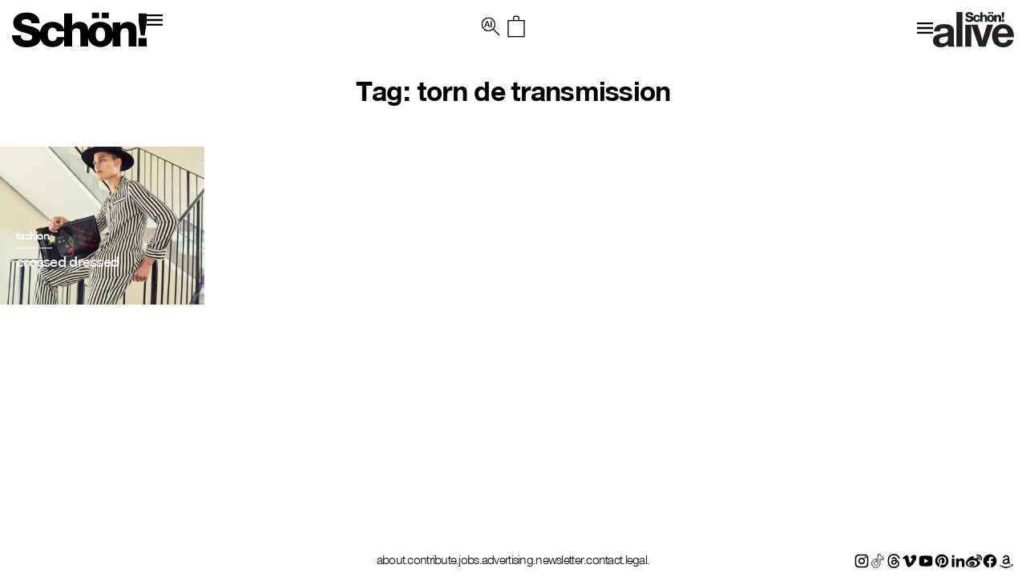

--- FILE ---
content_type: text/html; charset=UTF-8
request_url: https://schonmagazine.com/tag/torn-de-transmission/
body_size: 16236
content:
<!doctype html>  

<!--[if IEMobile 7 ]> <html lang="en-GB"class="no-js iem7"> <![endif]-->
<!--[if lt IE 7 ]> <html lang="en-GB" class="no-js ie6 oldie"> <![endif]-->
<!--[if IE 7 ]>    <html lang="en-GB" class="no-js ie7 oldie"> <![endif]-->
<!--[if IE 8 ]>    <html lang="en-GB" class="no-js ie8 oldie"> <![endif]-->
<!--[if (gte IE 9)|(gt IEMobile 7)|!(IEMobile)|!(IE)]><!--><html lang="en-GB" class="no-js"><!--<![endif]-->
	
	<head>
		<meta charset="utf-8">
		<meta http-equiv="X-UA-Compatible" content="IE=edge,chrome=1">
		 <meta name="viewport" content="width=device-width, initial-scale=1">
   		
	<title>
	torn de transmission | Schön! Magazine	</title>
		
	<meta name="description" content="">
	<meta name="author" content="">
	
	<!-- icons & favicons (for more: http://themble.com/support/adding-icons-favicons/) -->
	<link rel="shortcut icon" href="https://schonmagazine.com/wp-content/themes/SCHON/images/favicon/favicon.ico">
	<link rel="apple-touch-icon" sizes="57x57" href="https://schonmagazine.com/wp-content/themes/SCHON/images/favicon/apple-icon-57x57.png">
	<link rel="apple-touch-icon" sizes="60x60" href="https://schonmagazine.com/wp-content/themes/SCHON/images/favicon/apple-icon-60x60.png">
	<link rel="apple-touch-icon" sizes="72x72" href="https://schonmagazine.com/wp-content/themes/SCHON/images/favicon/apple-icon-72x72.png">
	<link rel="apple-touch-icon" sizes="76x76" href="https://schonmagazine.com/wp-content/themes/SCHON/images/favicon/apple-icon-76x76.png">
	<link rel="apple-touch-icon" sizes="114x114" href="https://schonmagazine.com/wp-content/themes/SCHON/images/favicon/apple-icon-114x114.png">
	<link rel="apple-touch-icon" sizes="120x120" href="https://schonmagazine.com/wp-content/themes/SCHON/images/favicon/apple-icon-120x120.png">
	<link rel="apple-touch-icon" sizes="144x144" href="https://schonmagazine.com/wp-content/themes/SCHON/images/favicon/apple-icon-144x144.png">
	<link rel="apple-touch-icon" sizes="152x152" href="https://schonmagazine.com/wp-content/themes/SCHON/images/favicon/apple-icon-152x152.png">
	<link rel="apple-touch-icon" sizes="180x180" href="https://schonmagazine.com/wp-content/themes/SCHON/images/favicon/apple-icon-180x180.png">
	<link rel="icon" type="image/png" sizes="192x192"  href="https://schonmagazine.com/wp-content/themes/SCHON/images/favicon/android-icon-192x192.png">
	<link rel="icon" type="image/png" sizes="32x32" href="https://schonmagazine.com/wp-content/themes/SCHON/images/favicon/favicon-32x32.png">
	<link rel="icon" type="image/png" sizes="96x96" href="https://schonmagazine.com/wp-content/themes/SCHON/images/favicon/favicon-96x96.png">
	<link rel="icon" type="image/png" sizes="16x16" href="https://schonmagazine.com/wp-content/themes/SCHON/images/favicon/favicon-16x16.png">
	<link rel="manifest" href="https://schonmagazine.com/wp-content/themes/SCHON/images/favicon/manifest.json">
	<meta name="msapplication-TileColor" content="#ffffff">
	<meta name="msapplication-TileImage" content="https://schonmagazine.com/wp-content/themes/SCHON/images/favicon/ms-icon-144x144.png">
	<meta name="theme-color" content="#ffffff">
	<!-- default stylesheet -->
	<link rel="stylesheet" href="https://schonmagazine.com/wp-content/themes/SCHON/library/css/normalize.css">		
	
	<!-- Grab Google CDN's jQuery, with a protocol relative URL; fall back to local if necessary -->
	<!-- jQuery (necessary for Bootstrap's JavaScript plugins) -->
		<script src="https://ajax.googleapis.com/ajax/libs/jquery/1.11.3/jquery.min.js"></script>
	<script>window.jQuery || document.write(unescape('%3Cscript src="https://schonmagazine.com/wp-content/themes/SCHON/library/js/libs/jquery-1.7.1.min.js"%3E%3C/script%3E'))</script>

	
	<!-- modernizr -->
	<script src="https://schonmagazine.com/wp-content/themes/SCHON/library/js/modernizr.full.min.js"></script>
	
	<link rel="pingback" href="https://schonmagazine.com/xmlrpc.php">
	
	<!-- wordpress head functions -->
	<meta name='robots' content='index, follow, max-image-preview:large, max-snippet:-1, max-video-preview:-1' />
	<style>img:is([sizes="auto" i], [sizes^="auto," i]) { contain-intrinsic-size: 3000px 1500px }</style>
	
	<!-- This site is optimized with the Yoast SEO plugin v26.2 - https://yoast.com/wordpress/plugins/seo/ -->
	<link rel="canonical" href="https://schonmagazine.com/tag/torn-de-transmission/" />
	<meta property="og:locale" content="en_GB" />
	<meta property="og:type" content="article" />
	<meta property="og:title" content="torn de transmission | Schön! Magazine" />
	<meta property="og:url" content="https://schonmagazine.com/tag/torn-de-transmission/" />
	<meta property="og:site_name" content="Schön! Magazine" />
	<meta name="twitter:card" content="summary_large_image" />
	<script type="application/ld+json" class="yoast-schema-graph">{"@context":"https://schema.org","@graph":[{"@type":"CollectionPage","@id":"https://schonmagazine.com/tag/torn-de-transmission/","url":"https://schonmagazine.com/tag/torn-de-transmission/","name":"torn de transmission | Schön! Magazine","isPartOf":{"@id":"https://schonmagazine.com/#website"},"primaryImageOfPage":{"@id":"https://schonmagazine.com/tag/torn-de-transmission/#primaryimage"},"image":{"@id":"https://schonmagazine.com/tag/torn-de-transmission/#primaryimage"},"thumbnailUrl":"https://schonmagazine.com/wp-content/uploads/2016/08/Screen-Shot-2016-08-22-at-11.21.49-AM.png","breadcrumb":{"@id":"https://schonmagazine.com/tag/torn-de-transmission/#breadcrumb"},"inLanguage":"en-GB"},{"@type":"ImageObject","inLanguage":"en-GB","@id":"https://schonmagazine.com/tag/torn-de-transmission/#primaryimage","url":"https://schonmagazine.com/wp-content/uploads/2016/08/Screen-Shot-2016-08-22-at-11.21.49-AM.png","contentUrl":"https://schonmagazine.com/wp-content/uploads/2016/08/Screen-Shot-2016-08-22-at-11.21.49-AM.png","width":837,"height":646},{"@type":"BreadcrumbList","@id":"https://schonmagazine.com/tag/torn-de-transmission/#breadcrumb","itemListElement":[{"@type":"ListItem","position":1,"name":"Home","item":"https://schonmagazine.com/"},{"@type":"ListItem","position":2,"name":"torn de transmission"}]},{"@type":"WebSite","@id":"https://schonmagazine.com/#website","url":"https://schonmagazine.com/","name":"Schön! Magazine","description":"It&#039;s all in the name: Schön! Delivering cutting-edge fashion, beauty &amp; culture in print &amp; digital since 2009","potentialAction":[{"@type":"SearchAction","target":{"@type":"EntryPoint","urlTemplate":"https://schonmagazine.com/?s={search_term_string}"},"query-input":{"@type":"PropertyValueSpecification","valueRequired":true,"valueName":"search_term_string"}}],"inLanguage":"en-GB"}]}</script>
	<!-- / Yoast SEO plugin. -->


<link rel="alternate" type="application/rss+xml" title="Schön! Magazine &raquo; Feed" href="https://schonmagazine.com/feed/" />
<link rel="alternate" type="application/rss+xml" title="Schön! Magazine &raquo; Comments Feed" href="https://schonmagazine.com/comments/feed/" />
<link rel="alternate" type="application/rss+xml" title="Schön! Magazine &raquo; torn de transmission Tag Feed" href="https://schonmagazine.com/tag/torn-de-transmission/feed/" />
		<!-- This site uses the Google Analytics by MonsterInsights plugin v9.9.0 - Using Analytics tracking - https://www.monsterinsights.com/ -->
		<!-- Note: MonsterInsights is not currently configured on this site. The site owner needs to authenticate with Google Analytics in the MonsterInsights settings panel. -->
					<!-- No tracking code set -->
				<!-- / Google Analytics by MonsterInsights -->
		<script type="text/javascript">
/* <![CDATA[ */
window._wpemojiSettings = {"baseUrl":"https:\/\/s.w.org\/images\/core\/emoji\/16.0.1\/72x72\/","ext":".png","svgUrl":"https:\/\/s.w.org\/images\/core\/emoji\/16.0.1\/svg\/","svgExt":".svg","source":{"concatemoji":"https:\/\/schonmagazine.com\/wp-includes\/js\/wp-emoji-release.min.js?ver=6.8.3"}};
/*! This file is auto-generated */
!function(s,n){var o,i,e;function c(e){try{var t={supportTests:e,timestamp:(new Date).valueOf()};sessionStorage.setItem(o,JSON.stringify(t))}catch(e){}}function p(e,t,n){e.clearRect(0,0,e.canvas.width,e.canvas.height),e.fillText(t,0,0);var t=new Uint32Array(e.getImageData(0,0,e.canvas.width,e.canvas.height).data),a=(e.clearRect(0,0,e.canvas.width,e.canvas.height),e.fillText(n,0,0),new Uint32Array(e.getImageData(0,0,e.canvas.width,e.canvas.height).data));return t.every(function(e,t){return e===a[t]})}function u(e,t){e.clearRect(0,0,e.canvas.width,e.canvas.height),e.fillText(t,0,0);for(var n=e.getImageData(16,16,1,1),a=0;a<n.data.length;a++)if(0!==n.data[a])return!1;return!0}function f(e,t,n,a){switch(t){case"flag":return n(e,"\ud83c\udff3\ufe0f\u200d\u26a7\ufe0f","\ud83c\udff3\ufe0f\u200b\u26a7\ufe0f")?!1:!n(e,"\ud83c\udde8\ud83c\uddf6","\ud83c\udde8\u200b\ud83c\uddf6")&&!n(e,"\ud83c\udff4\udb40\udc67\udb40\udc62\udb40\udc65\udb40\udc6e\udb40\udc67\udb40\udc7f","\ud83c\udff4\u200b\udb40\udc67\u200b\udb40\udc62\u200b\udb40\udc65\u200b\udb40\udc6e\u200b\udb40\udc67\u200b\udb40\udc7f");case"emoji":return!a(e,"\ud83e\udedf")}return!1}function g(e,t,n,a){var r="undefined"!=typeof WorkerGlobalScope&&self instanceof WorkerGlobalScope?new OffscreenCanvas(300,150):s.createElement("canvas"),o=r.getContext("2d",{willReadFrequently:!0}),i=(o.textBaseline="top",o.font="600 32px Arial",{});return e.forEach(function(e){i[e]=t(o,e,n,a)}),i}function t(e){var t=s.createElement("script");t.src=e,t.defer=!0,s.head.appendChild(t)}"undefined"!=typeof Promise&&(o="wpEmojiSettingsSupports",i=["flag","emoji"],n.supports={everything:!0,everythingExceptFlag:!0},e=new Promise(function(e){s.addEventListener("DOMContentLoaded",e,{once:!0})}),new Promise(function(t){var n=function(){try{var e=JSON.parse(sessionStorage.getItem(o));if("object"==typeof e&&"number"==typeof e.timestamp&&(new Date).valueOf()<e.timestamp+604800&&"object"==typeof e.supportTests)return e.supportTests}catch(e){}return null}();if(!n){if("undefined"!=typeof Worker&&"undefined"!=typeof OffscreenCanvas&&"undefined"!=typeof URL&&URL.createObjectURL&&"undefined"!=typeof Blob)try{var e="postMessage("+g.toString()+"("+[JSON.stringify(i),f.toString(),p.toString(),u.toString()].join(",")+"));",a=new Blob([e],{type:"text/javascript"}),r=new Worker(URL.createObjectURL(a),{name:"wpTestEmojiSupports"});return void(r.onmessage=function(e){c(n=e.data),r.terminate(),t(n)})}catch(e){}c(n=g(i,f,p,u))}t(n)}).then(function(e){for(var t in e)n.supports[t]=e[t],n.supports.everything=n.supports.everything&&n.supports[t],"flag"!==t&&(n.supports.everythingExceptFlag=n.supports.everythingExceptFlag&&n.supports[t]);n.supports.everythingExceptFlag=n.supports.everythingExceptFlag&&!n.supports.flag,n.DOMReady=!1,n.readyCallback=function(){n.DOMReady=!0}}).then(function(){return e}).then(function(){var e;n.supports.everything||(n.readyCallback(),(e=n.source||{}).concatemoji?t(e.concatemoji):e.wpemoji&&e.twemoji&&(t(e.twemoji),t(e.wpemoji)))}))}((window,document),window._wpemojiSettings);
/* ]]> */
</script>
<link rel='stylesheet' id='jquery.bxslider-css' href='https://schonmagazine.com/wp-content/plugins/bxslider-integration/assets/css/bxslider-integration.min.css?ver=6.8.3' type='text/css' media='all' />
<style id='wp-emoji-styles-inline-css' type='text/css'>

	img.wp-smiley, img.emoji {
		display: inline !important;
		border: none !important;
		box-shadow: none !important;
		height: 1em !important;
		width: 1em !important;
		margin: 0 0.07em !important;
		vertical-align: -0.1em !important;
		background: none !important;
		padding: 0 !important;
	}
</style>
<link rel='stylesheet' id='wp-block-library-css' href='https://schonmagazine.com/wp-includes/css/dist/block-library/style.min.css?ver=6.8.3' type='text/css' media='all' />
<style id='classic-theme-styles-inline-css' type='text/css'>
/*! This file is auto-generated */
.wp-block-button__link{color:#fff;background-color:#32373c;border-radius:9999px;box-shadow:none;text-decoration:none;padding:calc(.667em + 2px) calc(1.333em + 2px);font-size:1.125em}.wp-block-file__button{background:#32373c;color:#fff;text-decoration:none}
</style>
<style id='global-styles-inline-css' type='text/css'>
:root{--wp--preset--aspect-ratio--square: 1;--wp--preset--aspect-ratio--4-3: 4/3;--wp--preset--aspect-ratio--3-4: 3/4;--wp--preset--aspect-ratio--3-2: 3/2;--wp--preset--aspect-ratio--2-3: 2/3;--wp--preset--aspect-ratio--16-9: 16/9;--wp--preset--aspect-ratio--9-16: 9/16;--wp--preset--color--black: #000000;--wp--preset--color--cyan-bluish-gray: #abb8c3;--wp--preset--color--white: #ffffff;--wp--preset--color--pale-pink: #f78da7;--wp--preset--color--vivid-red: #cf2e2e;--wp--preset--color--luminous-vivid-orange: #ff6900;--wp--preset--color--luminous-vivid-amber: #fcb900;--wp--preset--color--light-green-cyan: #7bdcb5;--wp--preset--color--vivid-green-cyan: #00d084;--wp--preset--color--pale-cyan-blue: #8ed1fc;--wp--preset--color--vivid-cyan-blue: #0693e3;--wp--preset--color--vivid-purple: #9b51e0;--wp--preset--gradient--vivid-cyan-blue-to-vivid-purple: linear-gradient(135deg,rgba(6,147,227,1) 0%,rgb(155,81,224) 100%);--wp--preset--gradient--light-green-cyan-to-vivid-green-cyan: linear-gradient(135deg,rgb(122,220,180) 0%,rgb(0,208,130) 100%);--wp--preset--gradient--luminous-vivid-amber-to-luminous-vivid-orange: linear-gradient(135deg,rgba(252,185,0,1) 0%,rgba(255,105,0,1) 100%);--wp--preset--gradient--luminous-vivid-orange-to-vivid-red: linear-gradient(135deg,rgba(255,105,0,1) 0%,rgb(207,46,46) 100%);--wp--preset--gradient--very-light-gray-to-cyan-bluish-gray: linear-gradient(135deg,rgb(238,238,238) 0%,rgb(169,184,195) 100%);--wp--preset--gradient--cool-to-warm-spectrum: linear-gradient(135deg,rgb(74,234,220) 0%,rgb(151,120,209) 20%,rgb(207,42,186) 40%,rgb(238,44,130) 60%,rgb(251,105,98) 80%,rgb(254,248,76) 100%);--wp--preset--gradient--blush-light-purple: linear-gradient(135deg,rgb(255,206,236) 0%,rgb(152,150,240) 100%);--wp--preset--gradient--blush-bordeaux: linear-gradient(135deg,rgb(254,205,165) 0%,rgb(254,45,45) 50%,rgb(107,0,62) 100%);--wp--preset--gradient--luminous-dusk: linear-gradient(135deg,rgb(255,203,112) 0%,rgb(199,81,192) 50%,rgb(65,88,208) 100%);--wp--preset--gradient--pale-ocean: linear-gradient(135deg,rgb(255,245,203) 0%,rgb(182,227,212) 50%,rgb(51,167,181) 100%);--wp--preset--gradient--electric-grass: linear-gradient(135deg,rgb(202,248,128) 0%,rgb(113,206,126) 100%);--wp--preset--gradient--midnight: linear-gradient(135deg,rgb(2,3,129) 0%,rgb(40,116,252) 100%);--wp--preset--font-size--small: 13px;--wp--preset--font-size--medium: 20px;--wp--preset--font-size--large: 36px;--wp--preset--font-size--x-large: 42px;--wp--preset--spacing--20: 0.44rem;--wp--preset--spacing--30: 0.67rem;--wp--preset--spacing--40: 1rem;--wp--preset--spacing--50: 1.5rem;--wp--preset--spacing--60: 2.25rem;--wp--preset--spacing--70: 3.38rem;--wp--preset--spacing--80: 5.06rem;--wp--preset--shadow--natural: 6px 6px 9px rgba(0, 0, 0, 0.2);--wp--preset--shadow--deep: 12px 12px 50px rgba(0, 0, 0, 0.4);--wp--preset--shadow--sharp: 6px 6px 0px rgba(0, 0, 0, 0.2);--wp--preset--shadow--outlined: 6px 6px 0px -3px rgba(255, 255, 255, 1), 6px 6px rgba(0, 0, 0, 1);--wp--preset--shadow--crisp: 6px 6px 0px rgba(0, 0, 0, 1);}:where(.is-layout-flex){gap: 0.5em;}:where(.is-layout-grid){gap: 0.5em;}body .is-layout-flex{display: flex;}.is-layout-flex{flex-wrap: wrap;align-items: center;}.is-layout-flex > :is(*, div){margin: 0;}body .is-layout-grid{display: grid;}.is-layout-grid > :is(*, div){margin: 0;}:where(.wp-block-columns.is-layout-flex){gap: 2em;}:where(.wp-block-columns.is-layout-grid){gap: 2em;}:where(.wp-block-post-template.is-layout-flex){gap: 1.25em;}:where(.wp-block-post-template.is-layout-grid){gap: 1.25em;}.has-black-color{color: var(--wp--preset--color--black) !important;}.has-cyan-bluish-gray-color{color: var(--wp--preset--color--cyan-bluish-gray) !important;}.has-white-color{color: var(--wp--preset--color--white) !important;}.has-pale-pink-color{color: var(--wp--preset--color--pale-pink) !important;}.has-vivid-red-color{color: var(--wp--preset--color--vivid-red) !important;}.has-luminous-vivid-orange-color{color: var(--wp--preset--color--luminous-vivid-orange) !important;}.has-luminous-vivid-amber-color{color: var(--wp--preset--color--luminous-vivid-amber) !important;}.has-light-green-cyan-color{color: var(--wp--preset--color--light-green-cyan) !important;}.has-vivid-green-cyan-color{color: var(--wp--preset--color--vivid-green-cyan) !important;}.has-pale-cyan-blue-color{color: var(--wp--preset--color--pale-cyan-blue) !important;}.has-vivid-cyan-blue-color{color: var(--wp--preset--color--vivid-cyan-blue) !important;}.has-vivid-purple-color{color: var(--wp--preset--color--vivid-purple) !important;}.has-black-background-color{background-color: var(--wp--preset--color--black) !important;}.has-cyan-bluish-gray-background-color{background-color: var(--wp--preset--color--cyan-bluish-gray) !important;}.has-white-background-color{background-color: var(--wp--preset--color--white) !important;}.has-pale-pink-background-color{background-color: var(--wp--preset--color--pale-pink) !important;}.has-vivid-red-background-color{background-color: var(--wp--preset--color--vivid-red) !important;}.has-luminous-vivid-orange-background-color{background-color: var(--wp--preset--color--luminous-vivid-orange) !important;}.has-luminous-vivid-amber-background-color{background-color: var(--wp--preset--color--luminous-vivid-amber) !important;}.has-light-green-cyan-background-color{background-color: var(--wp--preset--color--light-green-cyan) !important;}.has-vivid-green-cyan-background-color{background-color: var(--wp--preset--color--vivid-green-cyan) !important;}.has-pale-cyan-blue-background-color{background-color: var(--wp--preset--color--pale-cyan-blue) !important;}.has-vivid-cyan-blue-background-color{background-color: var(--wp--preset--color--vivid-cyan-blue) !important;}.has-vivid-purple-background-color{background-color: var(--wp--preset--color--vivid-purple) !important;}.has-black-border-color{border-color: var(--wp--preset--color--black) !important;}.has-cyan-bluish-gray-border-color{border-color: var(--wp--preset--color--cyan-bluish-gray) !important;}.has-white-border-color{border-color: var(--wp--preset--color--white) !important;}.has-pale-pink-border-color{border-color: var(--wp--preset--color--pale-pink) !important;}.has-vivid-red-border-color{border-color: var(--wp--preset--color--vivid-red) !important;}.has-luminous-vivid-orange-border-color{border-color: var(--wp--preset--color--luminous-vivid-orange) !important;}.has-luminous-vivid-amber-border-color{border-color: var(--wp--preset--color--luminous-vivid-amber) !important;}.has-light-green-cyan-border-color{border-color: var(--wp--preset--color--light-green-cyan) !important;}.has-vivid-green-cyan-border-color{border-color: var(--wp--preset--color--vivid-green-cyan) !important;}.has-pale-cyan-blue-border-color{border-color: var(--wp--preset--color--pale-cyan-blue) !important;}.has-vivid-cyan-blue-border-color{border-color: var(--wp--preset--color--vivid-cyan-blue) !important;}.has-vivid-purple-border-color{border-color: var(--wp--preset--color--vivid-purple) !important;}.has-vivid-cyan-blue-to-vivid-purple-gradient-background{background: var(--wp--preset--gradient--vivid-cyan-blue-to-vivid-purple) !important;}.has-light-green-cyan-to-vivid-green-cyan-gradient-background{background: var(--wp--preset--gradient--light-green-cyan-to-vivid-green-cyan) !important;}.has-luminous-vivid-amber-to-luminous-vivid-orange-gradient-background{background: var(--wp--preset--gradient--luminous-vivid-amber-to-luminous-vivid-orange) !important;}.has-luminous-vivid-orange-to-vivid-red-gradient-background{background: var(--wp--preset--gradient--luminous-vivid-orange-to-vivid-red) !important;}.has-very-light-gray-to-cyan-bluish-gray-gradient-background{background: var(--wp--preset--gradient--very-light-gray-to-cyan-bluish-gray) !important;}.has-cool-to-warm-spectrum-gradient-background{background: var(--wp--preset--gradient--cool-to-warm-spectrum) !important;}.has-blush-light-purple-gradient-background{background: var(--wp--preset--gradient--blush-light-purple) !important;}.has-blush-bordeaux-gradient-background{background: var(--wp--preset--gradient--blush-bordeaux) !important;}.has-luminous-dusk-gradient-background{background: var(--wp--preset--gradient--luminous-dusk) !important;}.has-pale-ocean-gradient-background{background: var(--wp--preset--gradient--pale-ocean) !important;}.has-electric-grass-gradient-background{background: var(--wp--preset--gradient--electric-grass) !important;}.has-midnight-gradient-background{background: var(--wp--preset--gradient--midnight) !important;}.has-small-font-size{font-size: var(--wp--preset--font-size--small) !important;}.has-medium-font-size{font-size: var(--wp--preset--font-size--medium) !important;}.has-large-font-size{font-size: var(--wp--preset--font-size--large) !important;}.has-x-large-font-size{font-size: var(--wp--preset--font-size--x-large) !important;}
:where(.wp-block-post-template.is-layout-flex){gap: 1.25em;}:where(.wp-block-post-template.is-layout-grid){gap: 1.25em;}
:where(.wp-block-columns.is-layout-flex){gap: 2em;}:where(.wp-block-columns.is-layout-grid){gap: 2em;}
:root :where(.wp-block-pullquote){font-size: 1.5em;line-height: 1.6;}
</style>
<link rel='stylesheet' id='plyr-css-css' href='https://schonmagazine.com/wp-content/plugins/easy-video-player/lib/plyr.css?ver=6.8.3' type='text/css' media='all' />
<link rel='stylesheet' id='mc4wp-form-basic-css' href='https://schonmagazine.com/wp-content/plugins/mailchimp-for-wp/assets/css/form-basic.css?ver=4.10.8' type='text/css' media='all' />
<link rel='stylesheet' id='ivory-search-styles-css' href='https://schonmagazine.com/wp-content/plugins/add-search-to-menu/public/css/ivory-search.min.css?ver=5.5.12' type='text/css' media='all' />
<link rel='stylesheet' id='theme-css-datepicker-css' href='https://schonmagazine.com/wp-content/themes/SCHON/assets/bootstrap-datepicker.css?ver=6.8.3' type='text/css' media='all' />
<link rel='stylesheet' id='theme-css-aos-css' href='https://schonmagazine.com/wp-content/themes/SCHON/assets/aos.css?ver=6.8.3' type='text/css' media='all' />
<link rel='stylesheet' id='taxopress-frontend-css-css' href='https://schonmagazine.com/wp-content/plugins/taxopress-pro/assets/frontend/css/frontend.css?ver=3.40.0' type='text/css' media='all' />
<link rel='stylesheet' id='wp-my-instagram-css' href='https://schonmagazine.com/wp-content/plugins/wp-my-instagram/css/style.css?ver=1.0' type='text/css' media='all' />
<script type="text/javascript" src="https://schonmagazine.com/wp-content/plugins/bxslider-integration/assets/js/bxslider-integration.min.js?ver=6.8.3" id="jquery.bxslider-js"></script>
<script type="text/javascript" id="plyr-js-js-extra">
/* <![CDATA[ */
var easy_video_player = {"plyr_iconUrl":"https:\/\/schonmagazine.com\/wp-content\/plugins\/easy-video-player\/lib\/plyr.svg","plyr_blankVideo":"https:\/\/schonmagazine.com\/wp-content\/plugins\/easy-video-player\/lib\/blank.mp4"};
/* ]]> */
</script>
<script type="text/javascript" src="https://schonmagazine.com/wp-content/plugins/easy-video-player/lib/plyr.js?ver=6.8.3" id="plyr-js-js"></script>
<script type="text/javascript" src="https://schonmagazine.com/wp-content/plugins/taxopress-pro/assets/frontend/js/frontend.js?ver=3.40.0" id="taxopress-frontend-js-js"></script>
<link rel="https://api.w.org/" href="https://schonmagazine.com/wp-json/" /><link rel="alternate" title="JSON" type="application/json" href="https://schonmagazine.com/wp-json/wp/v2/tags/21688" />
<!-- facebook open graph stuff -->
<!-- place your facebook app id below --><meta property="fb:app_id" content="1234567890"/>
<meta property="og:site_name" content="Schön! Magazine"/>
<meta property="og:url" content="https://schonmagazine.com/crossed-dressed/"/>
<meta property="og:title" content="crossed dressed" />
<meta property="og:image" content="https://schonmagazine.com/wp-content/uploads/2016/08/Screen-Shot-2016-08-22-at-11.21.49-AM.png"/>
<!-- end facebook open graph -->

<!-- Meta Pixel Code -->
<script type='text/javascript'>
!function(f,b,e,v,n,t,s){if(f.fbq)return;n=f.fbq=function(){n.callMethod?
n.callMethod.apply(n,arguments):n.queue.push(arguments)};if(!f._fbq)f._fbq=n;
n.push=n;n.loaded=!0;n.version='2.0';n.queue=[];t=b.createElement(e);t.async=!0;
t.src=v;s=b.getElementsByTagName(e)[0];s.parentNode.insertBefore(t,s)}(window,
document,'script','https://connect.facebook.net/en_US/fbevents.js');
</script>
<!-- End Meta Pixel Code -->
<script type='text/javascript'>var url = window.location.origin + '?ob=open-bridge';
            fbq('set', 'openbridge', '227805211241097', url);
fbq('init', '227805211241097', {}, {
    "agent": "wordpress-6.8.3-4.1.5"
})</script><script type='text/javascript'>
    fbq('track', 'PageView', []);
  </script><style type="text/css">a.st_tag, a.internal_tag, .st_tag, .internal_tag { text-decoration: underline !important; }</style><link rel="icon" href="https://schonmagazine.com/wp-content/uploads/2020/10/cropped-favicon-32x32.png" sizes="32x32" />
<link rel="icon" href="https://schonmagazine.com/wp-content/uploads/2020/10/cropped-favicon-192x192.png" sizes="192x192" />
<link rel="apple-touch-icon" href="https://schonmagazine.com/wp-content/uploads/2020/10/cropped-favicon-180x180.png" />
<meta name="msapplication-TileImage" content="https://schonmagazine.com/wp-content/uploads/2020/10/cropped-favicon-270x270.png" />
		<style type="text/css" id="wp-custom-css">
			#is-popup-wrapper {
    background: rgba(0,0,0,0.4);
}
.is-popup-search-form {
    padding: 23px 10px;
    background: #fff;
}
#is-popup-wrapper {
    background: rgba(0,0,0,0.4);
    top: 0;
} 

body #is-popup-wrapper {
    z-index: 9999999999;
}
.is-popup-search-form form.is-ajax-search {
    margin: 0 auto;
}
#is-popup-wrapper .is-popup-search-form form.is-search-form input {
    border-bottom-width: 1px !important;
    font-size: 18px !important;
}
.popup-search-close {
    margin: 30px 30px 0 0;
}

.mobile-menu ul li a,
.header_banner ul li a {
    display: inline-flex;
}
.mob-nav li.search {
    display: none;
}
body div.is-ajax-search-result {
    z-index: 9999999999;
}

@media (max-width: 767px) {
	.is-popup-search-form form.is-ajax-search {
			width: 100%;
	}
	.popup-search-close {
			margin: 0;
			position: absolute;
			right: 5px;
			top: 20px;
	}
	.is-popup-search-form {
			padding: 10px 30px;
	}
	#is-popup-wrapper .is-popup-search-form form.is-search-form input {
			font-size: 12px !important;
	}
}
		</style>
		<style type="text/css" media="screen">.is-menu path.search-icon-path { fill: #000000;}body .popup-search-close:after, body .search-close:after { border-color: #000000;}body .popup-search-close:before, body .search-close:before { border-color: #000000;}</style>			<style type="text/css" media="screen">
			/* Ivory search custom CSS code */
			.is-form-id-160653 input#is-search-input-160653 {
    border-width: 0 0 3px 0 !important;
    width: 100%;
    text-align: center;
    font-size: var(--h4-heading-size)!important;
    border-color: var(--black)!important;
    padding: 10px;
    font-family: 'NimbusSanNovT';
    max-width: 800px;
    margin: 0 auto;
    letter-spacing: -0.72px;
}
body div.is-ajax-search-result {
    left: 50% !important;
    transform: translateX(-50%);
    width: 100% !important;
    max-width: 1420px;
}
.is-ajax-search-posts {
    display: grid;
    grid-template-columns: 1fr 1fr 1fr;
}
.is-ajax-result-description {
    font-family: 'NimbusSanNovT';
}
@media (max-width: 767px) {
    .is-ajax-search-posts {
        grid-template-columns: 1fr;
    }
}			</style>
					<style type="text/css">
					</style>
					<style type="text/css">
					.is-form-id-160653 .is-search-input::-webkit-input-placeholder {
			    color: #000000 !important;
			}
			.is-form-id-160653 .is-search-input:-moz-placeholder {
			    color: #000000 !important;
			    opacity: 1;
			}
			.is-form-id-160653 .is-search-input::-moz-placeholder {
			    color: #000000 !important;
			    opacity: 1;
			}
			.is-form-id-160653 .is-search-input:-ms-input-placeholder {
			    color: #000000 !important;
			}
                        			.is-form-style-1.is-form-id-160653 .is-search-input:focus,
			.is-form-style-1.is-form-id-160653 .is-search-input:hover,
			.is-form-style-1.is-form-id-160653 .is-search-input,
			.is-form-style-2.is-form-id-160653 .is-search-input:focus,
			.is-form-style-2.is-form-id-160653 .is-search-input:hover,
			.is-form-style-2.is-form-id-160653 .is-search-input,
			.is-form-style-3.is-form-id-160653 .is-search-input:focus,
			.is-form-style-3.is-form-id-160653 .is-search-input:hover,
			.is-form-style-3.is-form-id-160653 .is-search-input,
			.is-form-id-160653 .is-search-input:focus,
			.is-form-id-160653 .is-search-input:hover,
			.is-form-id-160653 .is-search-input {
                                color: #000000 !important;                                                                			}
                        			</style>
			<!-- end of wordpress head -->
	
	<link rel="stylesheet" href="https://schonmagazine.com/wp-content/themes/SCHON/style.css">

	<link rel="stylesheet" href="https://schonmagazine.com/wp-content/themes/SCHON/library/css/hamburgers.css">    

	<!--load amimate.css from CDN-->
	<!-- <link rel="stylesheet" href="https://cdnjs.cloudflare.com/ajax/libs/animate.css/4.0.0/animate.min.css">  -->

	
	<link rel="stylesheet" href="https://use.typekit.net/exj5oto.css">
	<!--load WOW js from CDN-->
	<!-- <script src="https://cdnjs.cloudflare.com/ajax/libs/wow/1.1.2/wow.min.js">
	</script> -->
 

	<link rel="stylesheet" href="https://cdn.jsdelivr.net/bxslider/4.2.12/jquery.bxslider.css">
  	<script src="https://cdn.jsdelivr.net/bxslider/4.2.12/jquery.bxslider.min.js"></script>
  	<!-- <link rel="stylesheet" href="https://cdn.jsdelivr.net/npm/slick-carousel@1.8.1/slick/slick.css"> -->
  	<script src="https://maxcdn.bootstrapcdn.com/bootstrap/3.4.1/js/bootstrap.min.js"></script>
    <!-- <script src="https://cdnjs.cloudflare.com/ajax/libs/slick-carousel/1.9.0/slick.min.js"></script> -->
	<!-- <link rel="stylesheet" href="https://cdnjs.cloudflare.com/ajax/libs/Swiper/4.2.0/css/swiper.css">
    <script src="https://cdnjs.cloudflare.com/ajax/libs/Swiper/4.2.0/js/swiper.js"></script> -->


 <script type="text/javascript">
        var googletag = googletag || {};
        googletag.cmd = googletag.cmd || [];
        (function() {
            var gads = document.createElement("script");
            gads.async = true;
            gads.type = "text/javascript";
            var useSSL = "https:" == document.location.protocol;
            gads.src = (useSSL ? "https:" : "http:") + "//www.googletagservices.com/tag/js/gpt.js";
            var node =document.getElementsByTagName("script")[0];
            node.parentNode.insertBefore(gads, node);
        })();
    </script>
<!-- Google tag (gtag.js) -->
<script async src="https://www.googletagmanager.com/gtag/js?id=G-K1N0Z7BXDM"></script>
<script>
  window.dataLayer = window.dataLayer || [];
  function gtag(){dataLayer.push(arguments);}
  gtag('js', new Date());

  gtag('config', 'G-K1N0Z7BXDM');
</script>

	</head>
	

	<body class="archive tag tag-torn-de-transmission tag-21688 wp-theme-SCHON SCHON">
	


<div id="main-header" class="header_banner mobile-hide">
	<div class="row">
		
		<div class="text-center left-toggle-icon" data-aos="fade-down">
			<a class="header_branding schon_logo" href="/">				
				<img src="https://schonmagazine.com/wp-content/themes/SCHON/images/logo/SchonLogo.svg">				
			</a>
			<div class="toggle-icons-left toggle-icon">
				<span class="icon left-toggle-btn">
					<svg width="20" height="20" viewBox="0 0 20 20" fill="none" xmlns="http://www.w3.org/2000/svg" class="icon">
						<path d="M0 17V14.6667H20V17H0ZM0 11.1667V8.83333H20V11.1667H0ZM0 5.33333V3H20V5.33333H0Z" fill="currentColor"></path>
					</svg>
				</span>
				<span class="left-toggle-close" style="display:none;">
					<svg xmlns="http://www.w3.org/2000/svg" fill="none" viewBox="0 0 24 24" stroke-width="1.5" stroke="currentColor" class="icon">
						<path stroke-linecap="round" stroke-linejoin="round" d="M6 18L18 6M6 6l12 12"></path>
					</svg>
				</span>
			</div>
		</div>	
		<div class="text-center" data-aos="fade-down">
			<div class="two-menu">
				<div class="left-menu">
					<div class="menu-main_nav-container"><ul id="menu-main_nav" class="menu"><li id="menu-item-82" class="menu-item menu-item-type-taxonomy menu-item-object-category menu-item-82"><a href="https://schonmagazine.com/category/fashion/">fashion.</a></li>
<li id="menu-item-83" class="menu-item menu-item-type-taxonomy menu-item-object-category menu-item-83"><a href="https://schonmagazine.com/category/beauty/">beauty.</a></li>
<li id="menu-item-81" class="menu-item menu-item-type-taxonomy menu-item-object-category menu-item-81"><a href="https://schonmagazine.com/category/culture/">culture.</a></li>
<li id="menu-item-37522" class="menu-item menu-item-type-taxonomy menu-item-object-category menu-item-37522"><a href="https://schonmagazine.com/category/video/">video.</a></li>
<li id="menu-item-160590" class="menu-item menu-item-type-post_type menu-item-object-page menu-item-160590"><a href="https://schonmagazine.com/podcasts/">podcasts.</a></li>
<li id="menu-item-160607" class="menu-item menu-item-type-taxonomy menu-item-object-category menu-item-160607"><a href="https://schonmagazine.com/category/news/">news.</a></li>
<li id="menu-item-160627" class="menu-item menu-item-type-post_type menu-item-object-page menu-item-160627"><a href="https://schonmagazine.com/shop-print-ebooks/">shop.</a></li>
</ul></div>				</div>
				<div class="right-menu">
					<div class="menu-alive-menu-container"><ul id="menu-alive-menu" class="menu"><li id="menu-item-160597" class="menu-item menu-item-type-taxonomy menu-item-object-category menu-item-160597"><a href="https://schonmagazine.com/category/alive/travel/">travel.</a></li>
<li id="menu-item-160598" class="menu-item menu-item-type-taxonomy menu-item-object-category menu-item-160598"><a href="https://schonmagazine.com/category/alive/wellness/">wellness.</a></li>
<li id="menu-item-160592" class="menu-item menu-item-type-taxonomy menu-item-object-category menu-item-160592"><a href="https://schonmagazine.com/category/alive/food/">food.</a></li>
<li id="menu-item-160595" class="menu-item menu-item-type-taxonomy menu-item-object-category menu-item-160595"><a href="https://schonmagazine.com/category/alive/spirits/">spirits.</a></li>
<li id="menu-item-160604" class="menu-item menu-item-type-taxonomy menu-item-object-category menu-item-160604"><a href="https://schonmagazine.com/category/alive/living/">living spaces.</a></li>
<li id="menu-item-160591" class="menu-item menu-item-type-taxonomy menu-item-object-category menu-item-160591"><a href="https://schonmagazine.com/category/alive/art/">art.</a></li>
<li id="menu-item-160594" class="menu-item menu-item-type-taxonomy menu-item-object-category menu-item-160594"><a href="https://schonmagazine.com/category/alive/mobility/">mobility.</a></li>
<li id="menu-item-160596" class="menu-item menu-item-type-taxonomy menu-item-object-category menu-item-160596"><a href="https://schonmagazine.com/category/alive/technology/">technology.</a></li>
<li id="menu-item-160608" class="menu-item menu-item-type-taxonomy menu-item-object-category menu-item-160608"><a href="https://schonmagazine.com/category/alive/news-alive/">news.</a></li>
<li id="menu-item-160656" class="menu-item menu-item-type-post_type menu-item-object-page menu-item-160656"><a href="https://schonmagazine.com/shop-print-ebooks/">shop.</a></li>
</ul></div>				</div> 
			</div>
		</div>
		<div class="text-right" data-aos="fade-down">			
			<div class="menu-right-side">
				<div class="right-social-menu">
					<ul id="social_header">
						<li class="search astm-search-menu is-menu popup menu-item"><a href="" role="button" aria-label="Search Icon Link">
							<img src="https://schonmagazine.com/wp-content/themes/SCHON/images/social/search.png" widget="35" height="35">
					</a></li>
						<li>
							<a href="/shop-print-ebooks/"><img src="https://schonmagazine.com/wp-content/themes/SCHON/images/social/cart.png" widget="35" height="35"></a>
						</li>
						
					</ul> 

				</div>
				<div class="text-center right-toggle-icon rg-toggle-icon" data-aos="fade-down">
					<div class="toggle-icon-right toggle-icon">
						<span class="icon right-toggle-btn">
							<svg width="20" height="20" viewBox="0 0 20 20" fill="none" xmlns="http://www.w3.org/2000/svg" class="icon">
								<path d="M0 17V14.6667H20V17H0ZM0 11.1667V8.83333H20V11.1667H0ZM0 5.33333V3H20V5.33333H0Z" fill="currentColor"></path>
							</svg>
						</span>
						<span class="right-toggle-close" style="display:none;">
							<svg xmlns="http://www.w3.org/2000/svg" fill="none" viewBox="0 0 24 24" stroke-width="1.5" stroke="currentColor" class="icon">
								<path stroke-linecap="round" stroke-linejoin="round" d="M6 18L18 6M6 6l12 12"></path>
							</svg>
						</span>
					</div>
					<a class="header_branding" href="/category/alive/">						
						<img src="https://schonmagazine.com/wp-content/themes/SCHON/images/logo/SchonAlive.svg">
					</a>
				</div>
			</div>
		</div>
	</div>
</div>

<div class="mobile-menu desktop-hide" style="display:none;">
	<div class="header-menu-left" data-aos="fade-down" >
		<div class="schon-menu">
			<a class="header_branding mobile-logo" href="/">
				<img src="https://schonmagazine.com/wp-content/themes/SCHON/images/logo/SchonLogo.svg">			
			</a>
			<span class="hamburger-- hamburger--slider-- hamburger-menu-toggle left-ham-menu" id="hamburger-menu-toggle">				
				<span data-aos="fade-down"></span>				
				<svg width="20" height="20" viewBox="0 0 20 20" fill="none" xmlns="http://www.w3.org/2000/svg" class="icon">
					<path d="M0 17V14.6667H20V17H0ZM0 11.1667V8.83333H20V11.1667H0ZM0 5.33333V3H20V5.33333H0Z" fill="currentColor"></path>
				</svg>
			</span>
			<span class="menu-toggle-close" id="menu-toggle-close">
				<svg xmlns="http://www.w3.org/2000/svg" fill="none" viewBox="0 0 24 24" stroke-width="1.5" stroke="currentColor" class="icon">
					<path stroke-linecap="round" stroke-linejoin="round" d="M6 18L18 6M6 6l12 12" />
				</svg>
			</span>
		</div>
		<div class="schon-menu-right" data-aos="fade-down">			
			<div class="menu-right-side">
				<div class="right-social-menu">
					<ul id="social_header">
						<li class="search astm-search-menu is-menu popup menu-item"><a href="" role="button" aria-label="Search Icon Link">
							<img src="https://schonmagazine.com/wp-content/themes/SCHON/images/social/search.png" widget="35" height="35">
						</a></li>
						<li>
							<a href="/shop-print-ebooks/"><img src="https://schonmagazine.com/wp-content/themes/SCHON/images/social/cart.png" widget="35" height="35"></a>
						</li>
						
					</ul> 
				</div>
				<div class="text-center right-toggle-icon" data-aos="fade-down">
					<div class="toggle-icon-right toggle-icon">
						<span class="icon right-toggle-btn hamburger-menu-toggle right-ham-menu" id="hamburger-menu-toggle_one">
							<svg width="20" height="20" viewBox="0 0 20 20" fill="none" xmlns="http://www.w3.org/2000/svg" class="icon">
								<path d="M0 17V14.6667H20V17H0ZM0 11.1667V8.83333H20V11.1667H0ZM0 5.33333V3H20V5.33333H0Z" fill="currentColor"></path>
							</svg>
						</span>
					</div>
					<span class="right-toggle-close menu-toggle-close" style="display:none;" id="menu-toggle-close_one">
							<svg xmlns="http://www.w3.org/2000/svg" fill="none" viewBox="0 0 24 24" stroke-width="1.5" stroke="currentColor" class="icon">
								<path stroke-linecap="round" stroke-linejoin="round" d="M6 18L18 6M6 6l12 12"></path>
							</svg>
					</span>
					<a class="header_branding" href="/category/alive/">						
						<img src="https://schonmagazine.com/wp-content/themes/SCHON/images/logo/SchonAlive.svg">
					</a>
				</div>
			</div>
		</div>
	</div>	
	<div class="bdm_overlay_menu text-center" style="display: none;">		
		<div class="mob-nav">
			<div class="mobile-menu-left">
				<div class="menu clearfix"><ul id="menu-main_nav-1" class="menu"><li class="menu-item menu-item-type-taxonomy menu-item-object-category menu-item-82"><a href="https://schonmagazine.com/category/fashion/">fashion.</a></li>
<li class="menu-item menu-item-type-taxonomy menu-item-object-category menu-item-83"><a href="https://schonmagazine.com/category/beauty/">beauty.</a></li>
<li class="menu-item menu-item-type-taxonomy menu-item-object-category menu-item-81"><a href="https://schonmagazine.com/category/culture/">culture.</a></li>
<li class="menu-item menu-item-type-taxonomy menu-item-object-category menu-item-37522"><a href="https://schonmagazine.com/category/video/">video.</a></li>
<li class="menu-item menu-item-type-post_type menu-item-object-page menu-item-160590"><a href="https://schonmagazine.com/podcasts/">podcasts.</a></li>
<li class="menu-item menu-item-type-taxonomy menu-item-object-category menu-item-160607"><a href="https://schonmagazine.com/category/news/">news.</a></li>
<li class="menu-item menu-item-type-post_type menu-item-object-page menu-item-160627"><a href="https://schonmagazine.com/shop-print-ebooks/">shop.</a></li>
<li class="search astm-search-menu is-menu popup menu-item"><a href="#" role="button" aria-label="Search Icon Link"><svg width="20" height="20" class="search-icon" role="img" viewBox="2 9 20 5" focusable="false" aria-label="Search">
						<path class="search-icon-path" d="M15.5 14h-.79l-.28-.27C15.41 12.59 16 11.11 16 9.5 16 5.91 13.09 3 9.5 3S3 5.91 3 9.5 5.91 16 9.5 16c1.61 0 3.09-.59 4.23-1.57l.27.28v.79l5 4.99L20.49 19l-4.99-5zm-6 0C7.01 14 5 11.99 5 9.5S7.01 5 9.5 5 14 7.01 14 9.5 11.99 14 9.5 14z"></path></svg></a></li></ul></div>	
				<button class="morelink more-linkbtn">more…</button>	
									<div class="mobile-morelink-menu-left mobile-morelink-menu" style="display:none;">
						<section class="footer-area footer-area-one"><div class="menu-footer_nav-container"><ul id="menu-footer_nav" class="menu"><li id="menu-item-106" class="menu-item menu-item-type-post_type menu-item-object-page menu-item-106"><a href="https://schonmagazine.com/about/">about.</a></li>
<li id="menu-item-160694" class="menu-item menu-item-type-post_type menu-item-object-page menu-item-160694"><a href="https://schonmagazine.com/contribution-guidelines/">contribute.</a></li>
<li id="menu-item-103" class="menu-item menu-item-type-post_type menu-item-object-page menu-item-103"><a href="https://schonmagazine.com/jobs/">jobs.</a></li>
<li id="menu-item-102" class="menu-item menu-item-type-post_type menu-item-object-page menu-item-102"><a href="https://schonmagazine.com/advertising/">advertising.</a></li>
<li id="menu-item-101" class="menu-item menu-item-type-post_type menu-item-object-page menu-item-101"><a href="https://schonmagazine.com/newsletter/">newsletter.</a></li>
<li id="menu-item-100" class="menu-item menu-item-type-post_type menu-item-object-page menu-item-100"><a href="https://schonmagazine.com/contact/">contact.</a></li>
<li id="menu-item-163146" class="menu-item menu-item-type-post_type menu-item-object-page menu-item-163146"><a href="https://schonmagazine.com/legal/">legal.</a></li>
</ul></div></section>					</div>
					<button class="morelink-less more-linkbtn" style="display:none;">back.</button>	
								</div>	
			<div class="mobile-menu-right">
				<div class="menu-alive-menu-container"><ul id="menu-alive-menu-1" class="menu"><li class="menu-item menu-item-type-taxonomy menu-item-object-category menu-item-160597"><a href="https://schonmagazine.com/category/alive/travel/">travel.</a></li>
<li class="menu-item menu-item-type-taxonomy menu-item-object-category menu-item-160598"><a href="https://schonmagazine.com/category/alive/wellness/">wellness.</a></li>
<li class="menu-item menu-item-type-taxonomy menu-item-object-category menu-item-160592"><a href="https://schonmagazine.com/category/alive/food/">food.</a></li>
<li class="menu-item menu-item-type-taxonomy menu-item-object-category menu-item-160595"><a href="https://schonmagazine.com/category/alive/spirits/">spirits.</a></li>
<li class="menu-item menu-item-type-taxonomy menu-item-object-category menu-item-160604"><a href="https://schonmagazine.com/category/alive/living/">living spaces.</a></li>
<li class="menu-item menu-item-type-taxonomy menu-item-object-category menu-item-160591"><a href="https://schonmagazine.com/category/alive/art/">art.</a></li>
<li class="menu-item menu-item-type-taxonomy menu-item-object-category menu-item-160594"><a href="https://schonmagazine.com/category/alive/mobility/">mobility.</a></li>
<li class="menu-item menu-item-type-taxonomy menu-item-object-category menu-item-160596"><a href="https://schonmagazine.com/category/alive/technology/">technology.</a></li>
<li class="menu-item menu-item-type-taxonomy menu-item-object-category menu-item-160608"><a href="https://schonmagazine.com/category/alive/news-alive/">news.</a></li>
<li class="menu-item menu-item-type-post_type menu-item-object-page menu-item-160656"><a href="https://schonmagazine.com/shop-print-ebooks/">shop.</a></li>
</ul></div>	
				<button class="morelink more-linkbtn">more…</button>	
									<div class="mobile-morelink-menu-right mobile-morelink-menu" style="display:none;">
						<section class="footer-area footer-area-one"><div class="menu-footer_nav-container"><ul id="menu-footer_nav-1" class="menu"><li class="menu-item menu-item-type-post_type menu-item-object-page menu-item-106"><a href="https://schonmagazine.com/about/">about.</a></li>
<li class="menu-item menu-item-type-post_type menu-item-object-page menu-item-160694"><a href="https://schonmagazine.com/contribution-guidelines/">contribute.</a></li>
<li class="menu-item menu-item-type-post_type menu-item-object-page menu-item-103"><a href="https://schonmagazine.com/jobs/">jobs.</a></li>
<li class="menu-item menu-item-type-post_type menu-item-object-page menu-item-102"><a href="https://schonmagazine.com/advertising/">advertising.</a></li>
<li class="menu-item menu-item-type-post_type menu-item-object-page menu-item-101"><a href="https://schonmagazine.com/newsletter/">newsletter.</a></li>
<li class="menu-item menu-item-type-post_type menu-item-object-page menu-item-100"><a href="https://schonmagazine.com/contact/">contact.</a></li>
<li class="menu-item menu-item-type-post_type menu-item-object-page menu-item-163146"><a href="https://schonmagazine.com/legal/">legal.</a></li>
</ul></div></section>					</div>
					<button class="morelink-less more-linkbtn" style="display:none;">back.</button>	
								</div>
			<ul class="social-icons">
				
				<li><a href="http://instagram.com/schonmagazine" target="_blank"><img src="https://schonmagazine.com/wp-content/themes/SCHON/images/social/instagram-line.svg" width="30" height="30"></a></li>
				<li><a href="https://www.tiktok.com/@schonmagazine" target="_blank"><img src="https://schonmagazine.com/wp-content/themes/SCHON/images/social/tiktok-outline-svgrepo-com.svg" width="30" height="30"></a></li>
				<li><a href="https://www.threads.net/@schonmagazine" target="_blank"><img src="https://schonmagazine.com/wp-content/themes/SCHON/images/social/threads-line.svg" width="30" height="30"></a></li>
				<li><a href="http://vimeo.com/schonmagazine" target="_blank"><img src="https://schonmagazine.com/wp-content/themes/SCHON/images/social/vimeo-fill.svg" width="30" height="30"></a></li>
				<li><a href="http://www.youtube.com/user/SchonMagazine" target="_blank"><img src="https://schonmagazine.com/wp-content/themes/SCHON/images/social/youtube-fill.svg" width="30" height="30"></a></li>
				<li><a href="http://www.pinterest.com/schonmagazine/" target="_blank"><img src="https://schonmagazine.com/wp-content/themes/SCHON/images/social/pinterest-fill.svg" width="30" height="30"></a></li>
				<li><a href="https://linkedin.com/company/sch-n-magazine" target="_blank"><img src="https://schonmagazine.com/wp-content/themes/SCHON/images/social/linkedin-fill.svg" width="30" height="30"></a></li>
				<li><a href="http://www.weibo.com/schonmagazine" class="small-icon" target="_blank"><img src="https://schonmagazine.com/wp-content/themes/SCHON/images/social/sina-weibo_small.png" width="30" height="30"></a></li>											
				<li><a href="https://www.facebook.com/schonmagazine?fref=ts" target="_blank"><img src="https://schonmagazine.com/wp-content/themes/SCHON/images/social/facebook-circle-fill.svg" width="30" height="30"></a></li>
				<li><a href="https://www.amazon.de/s?i=stripbooks&rh=p_27%3ARaoul%2BKeil&s=date-desc-rank&qid=1619506559&text=Raoul+Keil&ref=sr_st_date-desc-rank" target="_blank"><img src="https://schonmagazine.com/wp-content/themes/SCHON/images/social/amazon-line.svg" width="30" height="30"></a></li>
				
			</ul>
		</div>	

	</div>
</div>
<script>
    jQuery(document).ready(function ($) {
		console.log('herebody');
		jQuery('body').on('click','.search',function(){
			console.log('body');			
			jQuery('body').toggleClass("search-active");
		});
        // Ensure both toggles are closed on the homepage
        if (window.location.pathname === '/') {
            $('.mobile-menu-right, .mobile-menu-left').hide();
            $('.hamburger-menu-toggle, .hamburger-menu-toggle_one').removeClass('is-active');
            $('.menu-toggle-close, #menu-toggle-close_one').removeClass('active');
            $('.bdm_overlay_menu').addClass('hide');
        }

        // Highlight the correct menu item and trigger toggle
        if ($('.two-menu').find(".current-menu-item").length > 0) {
            const elementNav = $('.two-menu').find(".current-menu-item").closest('div').parent('div').attr('class');
            if (elementNav === "right-menu") {
                $('.mobile-hide .toggle-icon-right').trigger("click");
            } else {
                $('.mobile-hide .toggle-icons-left').trigger("click");
            }
        }

        // Hamburger menu toggle for left menu
        $('#hamburger-menu-toggle').on('click', function () {
            $('.mobile-menu-right').hide();
            $('.mobile-menu-left').show();
            $(".mobile-menu").addClass("mob-left-current").removeClass("mob-right-current");
            $('.menu-toggle-close').removeClass('active');
            $('.bdm_overlay_menu').removeClass('hide').slideToggle(1000);
            $(this).toggleClass('is-active');
        });

        // Close left menu
        $('#menu-toggle-close').on('click', function () {
            $('.mobile-menu-right').hide();
            $('.hamburger-menu-toggle').removeClass('is-active');
            $('.bdm_overlay_menu').removeClass('hide').slideToggle(1000);
            $(".mobile-menu").removeClass("mob-left-current mob-right-current");
        });

        // Hamburger menu toggle for right menu
        $('#hamburger-menu-toggle_one').on('click', function () {
            $('.mobile-menu-left').hide();
            $('.mobile-menu-right').show();
            $(".mobile-menu").addClass("mob-right-current").removeClass("mob-left-current");
            $('.bdm_overlay_menu').removeClass('hide').slideToggle(1000);
            $(this).toggleClass('is-active');
        });

        // Close right menu
        $('#menu-toggle-close_one').on('click', function () {
            $('.mobile-menu-left').hide();
            $(".mobile-menu").removeClass("mob-left-current mob-right-current");
            $('.bdm_overlay_menu').removeClass('hide').slideToggle(1000);
            $('.hamburger-menu-toggle_one').removeClass('is-active');
        });

        // Sub-menu toggle for small screens
        if (window.innerWidth <= 1600) {
            $(".cust-menu-arrow").on('click', function (event) {
                event.preventDefault();
                $(this).toggleClass('is-active');
            });
        }

        // Trigger menus for specific routes on larger screens
        if (window.innerWidth > 768) {
            if (window.location.pathname === '/' || window.location.pathname === "/home/") {
                $('.mobile-hide .toggle-icons-left').trigger("click");
            }
            if (window.location.pathname === '/home-alive/') {
                $('.mobile-hide .toggle-icon-right').trigger("click");
            }
        }

        // Handle active state for menu and overlays
        if (window.innerWidth > 768) {
            if (window.location.pathname === '/' || window.location.pathname === "/home/") {
                $('.mobile-hide .toggle-icons-left').trigger("click");
            } else if (window.location.pathname === '/home-alive/') {
                $('.mobile-hide .toggle-icon-right').trigger("click");
            }
        }

        // Sub-menu toggling on mobile
        if (window.innerWidth <= 1600) {
            $(".cust-menu-arrow").on('click', function (event) {
                event.preventDefault();
                $(this).toggleClass('is-active');
                $(this).siblings(".sub-menu").slideToggle();
            });
        }

        // Ensure left and right menus open/close smoothly
        $('.hamburger-menu-toggle').on('click', function () {
            $('.mobile-menu-right').hide();
            $('.mobile-menu-left').fadeIn();
        });

        $('#hamburger-menu-toggle_one').on('click', function () {
            $('.mobile-menu-left').hide();
            $('.mobile-menu-right').fadeIn();
        });

        // Handle overlay menu toggles
        $('.menu-toggle-close, .menu-toggle-close_one').on('click', function () {
            $('.mobile-menu-left, .mobile-menu-right').hide();
            $('.hamburger-menu-toggle, .hamburger-menu-toggle_one').removeClass('is-active');
            $(".mobile-menu").removeClass("mob-left-current mob-right-current");
            $('.bdm_overlay_menu').fadeOut();
        });

        // Hide overlay menu on close
        // $('.bdm_overlay_menu').on('click', function () {
        //     $(this).fadeOut();
        //     $('.mobile-menu-left, .mobile-menu-right').fadeOut();
        // });

		jQuery(".morelink").on('click', function(){
			jQuery(this).parent('div').find('ul.menu').hide();
			jQuery(this).next('div').show().find('ul').show();
			jQuery(this).parent('div').find('.morelink-less').show();
		});
		jQuery(".morelink-less").on('click', function(){
			jQuery(this).parent('div').find('ul.menu').show();
			jQuery(this).prev('div').hide().find('ul').hide();
			jQuery(this).hide();
		});
    });



</script>
<script>
jQuery(document).ready(function ($) {
    // Helper function to check if the body has a class with the parent category "alive"
    function isAliveParentCategory() {
        const bodyClasses = document.body.className.split(" ");
        return bodyClasses.includes("parent-category-alive");
    }

    // Function to activate the right menu in the two-menu
    function activateRightMenu() {
        if (isAliveParentCategory()) {
            // Add active class to the right menu and remove it from the left menu
            $('.two-menu').addClass("right-menu-active").removeClass("left-menu-active");
            $('.mobile-hide .toggle-icon-right').addClass("active");
            $('.mobile-hide .toggle-icons-left').removeClass("active");
        }
    }

    // Execute the function on page load
    activateRightMenu();	
	
    // if($('.home, .single-post')){
    //     $('.home .toggle-icons-left, .single-post .toggle-icons-left').click();      
    // }
    
    //$('.home .left-toggle-icon .schon_logo').on('click', function() {
    //    $('.two-menu').addClass("left-menu-active").removeClass("right-menu-active");
    //
    //});

	setTimeout(function() {
		$('.myClass').fadeIn(500);  // Fade in over 500ms
	}, 2000);
      
    });
</script>
 


<style>
.tag_grid {
      display: flex;
    flex-direction: column;
}
.post-grid {

    display: grid;
    grid-template-columns: 1fr 1fr 1fr 1fr 1fr;
    gap: 1px;
    overflow: hidden;
}
.post-grid img.full-size-image {
    width: 100%;
    height: auto;
    aspect-ratio: 1 / 1;
    object-fit: cover;
}
@media (max-width: 1199px) {
    .post-grid {
        grid-template-columns: 1fr 1fr 1fr;
    } 
}
@media (max-width: 767px) {
    .post-grid {
        grid-template-columns: 1fr 1fr;
    } 
}
</style>


<div id="content" class="clearfix">
    <div id="main_index" class="tag-page-main" role="main">
                    <header class="tag-header">
                <h1 class="tag-title">Tag: torn de transmission</h1>
            </header>

<div class="tag_grid">
            <div class="post-grid">
                                    <div class="grid-item catitem- inner-banner-item" data-id="49123">
                                                 <div class="inner-content">
                            <div class="post-content">                  
                                <div class="post-content-wrap"> 

                                                              
                        <span class="cat-sub-heading banner-sub-heading"><a href="https://schonmagazine.com/category/fashion/" title="fashion">fashion</a></span>                         
                           

                       <h4 class="cat-heading"><a href="https://schonmagazine.com/crossed-dressed/">crossed dressed</a></h4>
                    </div>
                </div>

                <a href="https://schonmagazine.com/crossed-dressed/"><img width="600" height="463" src="https://schonmagazine.com/wp-content/uploads/2016/08/Screen-Shot-2016-08-22-at-11.21.49-AM.png" class="full-size-image" alt="" decoding="async" fetchpriority="high" srcset="https://schonmagazine.com/wp-content/uploads/2016/08/Screen-Shot-2016-08-22-at-11.21.49-AM.png 837w, https://schonmagazine.com/wp-content/uploads/2016/08/Screen-Shot-2016-08-22-at-11.21.49-AM-768x593.png 768w" sizes="(max-width: 600px) 100vw, 600px" /></a>            </div>
            </div>
                            
            </div>
</div>
            
            </div>
</div>

		
		<footer class="main-footer">
			<div id="footer-widget">
				<div class="footer-container">
					<div class="row">
													<div class="col-xs-12 col-sm-12">
								<div class="footer-area footer-area-one d-flex footer-wrapper">
									<div></div>
									<div class="footer-nav">
										<section class="footer-area footer-area-one"><div class="menu-footer_nav-container"><ul id="menu-footer_nav-2" class="menu"><li class="menu-item menu-item-type-post_type menu-item-object-page menu-item-106"><a href="https://schonmagazine.com/about/">about.</a></li>
<li class="menu-item menu-item-type-post_type menu-item-object-page menu-item-160694"><a href="https://schonmagazine.com/contribution-guidelines/">contribute.</a></li>
<li class="menu-item menu-item-type-post_type menu-item-object-page menu-item-103"><a href="https://schonmagazine.com/jobs/">jobs.</a></li>
<li class="menu-item menu-item-type-post_type menu-item-object-page menu-item-102"><a href="https://schonmagazine.com/advertising/">advertising.</a></li>
<li class="menu-item menu-item-type-post_type menu-item-object-page menu-item-101"><a href="https://schonmagazine.com/newsletter/">newsletter.</a></li>
<li class="menu-item menu-item-type-post_type menu-item-object-page menu-item-100"><a href="https://schonmagazine.com/contact/">contact.</a></li>
<li class="menu-item menu-item-type-post_type menu-item-object-page menu-item-163146"><a href="https://schonmagazine.com/legal/">legal.</a></li>
</ul></div></section>									</div>
									<div class="footer-social-icon">
										<ul id="social_header_hov">
											<li><a href="http://instagram.com/schonmagazine" target="_blank"><img src="https://schonmagazine.com/wp-content/themes/SCHON/images/social/instagram-line.svg" width="30" height="30"></a></li>
											<li><a href="https://www.tiktok.com/@schonmagazine" target="_blank"><img src="https://schonmagazine.com/wp-content/themes/SCHON/images/social/tiktok-outline-svgrepo-com.svg" width="30" height="30"></a></li>
											<li><a href="https://www.threads.net/@schonmagazine" target="_blank"><img src="https://schonmagazine.com/wp-content/themes/SCHON/images/social/threads-line.svg" width="30" height="30"></a></li>
											<li><a href="http://vimeo.com/schonmagazine" target="_blank"><img src="https://schonmagazine.com/wp-content/themes/SCHON/images/social/vimeo-fill.svg" width="30" height="30"></a></li>
											<li><a href="http://www.youtube.com/user/SchonMagazine" target="_blank"><img src="https://schonmagazine.com/wp-content/themes/SCHON/images/social/youtube-fill.svg" width="30" height="30"></a></li>
											<li><a href="http://www.pinterest.com/schonmagazine/" target="_blank"><img src="https://schonmagazine.com/wp-content/themes/SCHON/images/social/pinterest-fill.svg" width="30" height="30"></a></li>
											<li><a href="https://linkedin.com/company/sch-n-magazine" target="_blank"><img src="https://schonmagazine.com/wp-content/themes/SCHON/images/social/linkedin-fill.svg" width="30" height="30"></a></li>
											<li><a href="http://www.weibo.com/schonmagazine" class="small-icon" target="_blank"><img src="https://schonmagazine.com/wp-content/themes/SCHON/images/social/sina-weibo_small.png" width="30" height="30"></a></li>											
											<li><a href="https://www.facebook.com/schonmagazine?fref=ts" target="_blank"><img src="https://schonmagazine.com/wp-content/themes/SCHON/images/social/facebook-circle-fill.svg" width="30" height="30"></a></li>
											<li><a href="https://www.amazon.de/s?i=stripbooks&rh=p_27%3ARaoul%2BKeil&s=date-desc-rank&qid=1619506559&text=Raoul+Keil&ref=sr_st_date-desc-rank" target="_blank"><img src="https://schonmagazine.com/wp-content/themes/SCHON/images/social/amazon-line.svg" width="30" height="30"></a></li>
										</ul>
									</div>
								</div>
							</div>								
																													</div>
				</div>
			</div>
		</footer>
	
		
	
	</div> <!-- end #container -->




	<script src="https://schonmagazine.com/wp-content/themes/SCHON/library/js/scripts.js"></script>

	
	<script type="speculationrules">
{"prefetch":[{"source":"document","where":{"and":[{"href_matches":"\/*"},{"not":{"href_matches":["\/wp-*.php","\/wp-admin\/*","\/wp-content\/uploads\/*","\/wp-content\/*","\/wp-content\/plugins\/*","\/wp-content\/themes\/SCHON\/*","\/*\\?(.+)"]}},{"not":{"selector_matches":"a[rel~=\"nofollow\"]"}},{"not":{"selector_matches":".no-prefetch, .no-prefetch a"}}]},"eagerness":"conservative"}]}
</script>
    <!-- Meta Pixel Event Code -->
    <script type='text/javascript'>
        document.addEventListener( 'wpcf7mailsent', function( event ) {
        if( "fb_pxl_code" in event.detail.apiResponse){
            eval(event.detail.apiResponse.fb_pxl_code);
        }
        }, false );
    </script>
    <!-- End Meta Pixel Event Code -->
        <div id='fb-pxl-ajax-code'></div><div id="is-popup-wrapper" style="display:none"><div class="popup-search-close"></div><div class="is-popup-search-form">							<style type="text/css" media="screen">
							#is-ajax-search-result-160653 .is-highlight { background-color: #FFFFB9 !important;}
							#is-ajax-search-result-160653 .meta .is-highlight { background-color: transparent !important;}
							</style>
						<form data-min-no-for-search=1 data-result-box-max-height=400 data-form-id=160653 class="is-search-form is-form-style is-form-style-2 is-form-id-160653 is-ajax-search" action="https://schonmagazine.com/" method="get" role="search" ><label for="is-search-input-160653"><span class="is-screen-reader-text">Search for:</span><input  type="search" id="is-search-input-160653" name="s" value="" class="is-search-input" placeholder="ask our new AI search engine… e.g. show me all about music" autocomplete=off /><span class="is-loader-image" style="display: none;background-image:url(https://schonmagazine.com/wp-content/plugins/add-search-to-menu/public/images/spinner.gif);" ></span></label><input type="hidden" name="id" value="160653" /><input type="hidden" name="post_type" value="post" /></form></div></div><link rel='stylesheet' id='ivory-ajax-search-styles-css' href='https://schonmagazine.com/wp-content/plugins/add-search-to-menu/public/css/ivory-ajax-search.min.css?ver=5.5.12' type='text/css' media='all' />
<script type="text/javascript" src="https://schonmagazine.com/wp-content/themes/SCHON/assets/aos.js" id="theme-js-aos-js"></script>
<script type="text/javascript" src="https://schonmagazine.com/wp-content/themes/SCHON/assets/bootstrap-datepicker.js" id="theme-js-datepicker-js"></script>
<script type="text/javascript" src="https://schonmagazine.com/wp-content/themes/SCHON/assets/custom.js" id="theme-js-custom-js"></script>
<script type="text/javascript" id="ivory-search-scripts-js-extra">
/* <![CDATA[ */
var IvorySearchVars = {"is_analytics_enabled":"1"};
/* ]]> */
</script>
<script type="text/javascript" src="https://schonmagazine.com/wp-content/plugins/add-search-to-menu/public/js/ivory-search.min.js?ver=5.5.12" id="ivory-search-scripts-js"></script>
<script type="text/javascript" id="ivory-ajax-search-scripts-js-extra">
/* <![CDATA[ */
var IvoryAjaxVars = {"ajaxurl":"https:\/\/schonmagazine.com\/wp-admin\/admin-ajax.php","ajax_nonce":"364d4a0fcc"};
/* ]]> */
</script>
<script type="text/javascript" src="https://schonmagazine.com/wp-content/plugins/add-search-to-menu/public/js/ivory-ajax-search.min.js?ver=5.5.12" id="ivory-ajax-search-scripts-js"></script>
<script type="text/javascript" src="https://schonmagazine.com/wp-content/plugins/add-search-to-menu/public/js/is-highlight.min.js?ver=5.5.12" id="is-highlight-js"></script>
	
	

	<!--[if lt IE 7 ]>
		<script src="//ajax.googleapis.com/ajax/libs/chrome-frame/1.0.3/CFInstall.min.js"></script>
		<script>window.attachEvent('onload',function(){CFInstall.check({mode:'overlay'})})</script>
	<![endif]-->

	<script> //new WOW().init(); </script>
	<div class="mes--preloader-modal page-loader">
        <img src="https://schonmagazine.com/wp-content/themes/SCHON/images/Schon_logo.svg">
    </div>

	<script src="https://schonmagazine.com/wp-content/themes/SCHON/library/js/bootstrap-datepicker.js"></script>
		<script>
		document.querySelector('#is-popup-wrapper').addEventListener('click', function (event) {
			const isClickInside = $(event.target).closest('.is-popup-search-form').length;
			if (!isClickInside) {
				$('#is-popup-wrapper .popup-search-close').click();
			}
		});

		document.querySelector('#is-popup-wrapper').addEventListener('touchstart', function (event) {
			const isClickInside = $(event.target).closest('.is-popup-search-form').length;
			if (!isClickInside) {
				$('#is-popup-wrapper .popup-search-close').click();
			}
		});

  
		document.addEventListener('DOMContentLoaded', function() {
			var header = document.getElementById('main-header');
			if (header) {
				window.addEventListener('scroll', function() {
					if (window.scrollY > 150) {
						header.classList.add('scrolled');
					} else {
						header.classList.remove('scrolled');
					}
				});
			} else {
				console.error("Element with ID 'main-header' not found.");
			}
		});	

	</script>
	<script>
		
		jQuery(document).ready(function(){
			setTimeout(() => {
				jQuery('.page-loader').hide();
				if(jQuery('.bx-loading').length > 0){
					jQuery('.bx-loading').hide();
				}
			}, 1000);
		});

		jQuery(document).ready(function(){
			if(jQuery('.banner-posts').length > 0){	
				if (jQuery(window).width() < 768){
					jQuery('.banner-posts').bxSlider({					
						minSlides: 1,
						maxSlides: 10,						
						infiniteLoop: true,
						auto: true,
					});
				}else{
					jQuery('.banner-posts').bxSlider({
						auto: true,          // Enable autoplay
						controls: false,     // Hide navigation arrows
						pager: true,         // Show navigation dots
						infiniteLoop: true,  // Enable looping
						touchEnabled: false,
					});
				}		
				
			}
			
			if(jQuery('.rightside-banner-slider').length > 0){
				if (jQuery(window).width() < 768){
					jQuery('.rightside-banner-slider').bxSlider({					
						minSlides: 1,
						maxSlides: 10,						
						infiniteLoop: true,
						auto: true,
					});
				}else{
					jQuery('.rightside-banner-slider').bxSlider({
						auto: true,          // Enable autoplay
						controls: false,     // Hide navigation arrows
						pager: true,         // Show navigation dots
						infiniteLoop: true,  // Enable looping
						touchEnabled: false,
					});
				}				
			}

			

			if(jQuery('.inner-post-slider').length > 0){
				if (jQuery(window).width() < 768){
					jQuery('.inner-post-slider').bxSlider({					
						minSlides: 1,
						maxSlides: 10,						
						infiniteLoop: true,
						auto: true,
					});
				}else{
					jQuery('.inner-post-slider').bxSlider({
						auto: true,          // Enable autoplay
						controls: false,     // Hide navigation arrows
						pager: true,         // Show navigation dots
						infiniteLoop: true,  // Enable looping
						touchEnabled: false,
					});
				}
				
			}
			if(jQuery('.inner-slider-section').length > 0){
				windowWidth =  $(window).width();
				if(windowWidth > 1199) {
					jQuery('.inner-slider-section').bxSlider({					
						minSlides: 4,
						maxSlides: 5,
						slideMargin: 3,
						slideWidth: 327,
						touchEnabled: false,
					});
				}else if(windowWidth < 1200 && windowWidth > 1025) {
					jQuery('.inner-slider-section').bxSlider({					
						minSlides: 2,
						maxSlides: 5,
						slideMargin: 3,
						slideWidth: 327,
						touchEnabled: false,
					});
				}
				else{
					//console.log('else');
					jQuery('.inner-slider-section').bxSlider({					
						auto: true,          // Enable autoplay
						controls: false,     // Hide navigation arrows
						pager: true,         // Show navigation dots
						infiniteLoop: true,  // Enable looping
					});
				}
			}
			if(jQuery('.post-gallery-img-slider').length > 0){
				if (jQuery(window).width() < 768){
					jQuery('.post-gallery-img-slider').bxSlider({					
						minSlides: 1,
						maxSlides: 10,						
						infiniteLoop: true,
						auto: true,
					});
				}else{
					jQuery('.post-gallery-img-slider').bxSlider({					
						auto: true,          // Enable autoplay
						controls: false,     // Hide navigation arrows
						pager: true,         // Show navigation dots
						infiniteLoop: true,
						touchEnabled: false,
					});
				}
				
			}		
		});
		// Set menu fade on desktop
		var leftMenu = jQuery(".two-menu .left-menu");
		var rightMenu = jQuery(".two-menu .right-menu");
		if(leftMenu.length > 0){
			// Check if any menu item has current-menu-item class
			if (leftMenu.find(".current-menu-item").length > 0) {					
				jQuery('.left-toggle-icon').removeClass("logo-main-active");
				jQuery('.rg-toggle-icon').addClass("logo-main-active");	
				jQuery('.mobile-hide .toggle-icons-left').trigger("click");	
			}
		}

		if(rightMenu.length > 0){
			// Check if any menu item has current-menu-item class
			if (rightMenu.find(".current-menu-item").length > 0) {
				jQuery('.left-toggle-icon').addClass("logo-main-active");
				jQuery('.rg-toggle-icon').removeClass("logo-main-active");	
				jQuery('.mobile-hide .toggle-icon-right').trigger("click");				
			}
		}
		// End		

		// Set menu fade on Mobile
		var leftMenu = jQuery(".mob-nav .mobile-menu-left");
		var rightMenu = jQuery(".mob-nav .mobile-menu-right");
		if(leftMenu.length > 0){
			// Check if any menu item has current-menu-item class
			if (leftMenu.find(".current-menu-item").length > 0) {					
				jQuery('.mobile-menu').removeClass("rte-menu-active");
				jQuery('.mobile-menu').addClass("lft-menu-active");	
			}
		}

		if(rightMenu.length > 0){
			// Check if any menu item has current-menu-item class
			if (rightMenu.find(".current-menu-item").length > 0) {
				jQuery('.mobile-menu').removeClass("lft-menu-active");
				jQuery('.mobile-menu').addClass("rte-menu-active");					
			}
		}
		// End	

		// Left toggle menu desktop
		jQuery('.mobile-hide .toggle-icons-left').click(function(){
			if(jQuery('.right-menu-active').length > 0 ){
				jQuery('.two-menu').removeClass('right-menu-active');
				jQuery('.toggle-icon-right').removeClass('active');
			}
			jQuery(this).toggleClass("active");    
			jQuery('.two-menu').toggleClass("left-menu-active");
		});	
		
		// Right toggle menu desktop
		jQuery('.mobile-hide .toggle-icon-right').click(function(){
			if(jQuery('.left-menu-active').length > 0 ){
				jQuery('.two-menu').removeClass('left-menu-active');
				jQuery('.toggle-icons-left').removeClass('active');
			}
			jQuery(this).toggleClass("active");    
			jQuery('.two-menu').toggleClass("right-menu-active");
		});		
		
		</script>
		


	</body>	
	</html>

--- FILE ---
content_type: image/svg+xml
request_url: https://schonmagazine.com/wp-content/themes/SCHON/images/logo/SchonLogo.svg
body_size: 1592
content:
<?xml version="1.0" encoding="UTF-8"?>
<svg id="Layer_1" xmlns="http://www.w3.org/2000/svg" version="1.1" viewBox="0 0 170.1628218 44.6266921">
  <!-- Generator: Adobe Illustrator 29.1.0, SVG Export Plug-In . SVG Version: 2.1.0 Build 142)  -->
  <path d="M24.5420467,14.2474673c-.1886781-3.2640488-2.6362299-5.1471246-6.778768-5.1471246-3.5777851,0-5.6487425,1.380696-5.6487425,3.7031203,0,1.1299909.5016179,1.9456914,1.506239,2.4481059,1.1922603.5649955,1.7570133.7531541,8.2224953,2.3852824,4.7074643,1.1925027,7.7831121,2.3224243,9.7912806,3.6403315,3.2642912,2.1340233,4.9591737,5.3983145,4.9591737,9.4157252,0,8.7243902-6.7786988,13.9337841-18.2026272,13.9337841C7.0927468,44.6266921.1878816,38.9779497,0,29.4998858h10.9845452c.2507397,4.6449179,2.6990187,6.6536753,8.0966406,6.6536753,4.205327,0,6.4026585-1.4432077,6.4026585-4.2055694,0-2.6992958-1.1304758-3.3899035-9.9799934-5.9000017-6.2770809-1.7582601-8.5364393-2.7623617-10.7335977-4.5823716-2.0714769-1.7577406-3.2009137-4.6449179-3.2009137-8.0968484C1.5693395,5.6484815,8.2221836.6266921,18.4533669.6266921c10.2316682,0,16.2567972,4.9587235,16.4454754,13.6208098h-10.3567956v-.0000346Z"/>
  <path d="M66.2564367,31.6337013c-1.1299563,8.0348215-6.7792183,12.7417663-15.2534229,12.7417663-9.6036068,0-16.0055381-6.3393502-16.0055381-15.6918018,0-9.7915231,6.4019312-16.2564855,16.0686039-16.2564855,8.4736852,0,14.3737214,4.6449179,14.9391671,11.7999687h-9.6661878c-.4393486-2.8241115-2.3229438-4.5193403-5.0843358-4.5193403-3.9548297,0-6.1521959,3.2015024-6.1521959,8.9127913,0,5.2729793,2.1348198,8.2855611,6.0265836,8.2855611,3.0756477,0,4.9587235-1.8195597,5.5231995-5.2724598h9.6041263Z"/>
  <path d="M75.7507779,17.196914c2.4475864-3.2634601,5.3975526-4.7697337,9.5400561-4.7697337,7.2811478,0,10.7961441,3.9543102,10.7961441,12.0514356v19.0811858h-9.9794739v-17.2608642c0-4.1432308-1.3180803-5.7123279-4.7705302-5.7123279-2.1343003,0-3.8917985,1.004344-4.8335961,2.7620846-.564476,1.0041016-.7526346,2.2594277-.7526346,5.0212699v15.1898722h-9.9805129V1.6936518h9.9805129v15.5033314l.0000346-.0000693Z"/>
  <path d="M136.5092276,17.2599798c2.4481059-3.3265259,5.6487425-4.8327995,9.9173777-4.8327995,3.7661862,0,7.0925043,1.5693049,8.8504873,4.0796454,1.3801765,1.9456914,1.819525,4.0797147,1.819525,8.2227723v18.830169h-9.9794047v-17.1980407c0-4.143023-1.3185998-5.7751859-4.5818521-5.7751859-3.8292867,0-5.6498507,2.1968813-5.6498507,6.77953v16.1936967h-9.9794047V13.2428462h9.603122v4.0171337Z"/>
  <path d="M170.2259223,43.5597671h-10.5449196v-10.4818537h10.5449196v10.4818537ZM170.1628564,11.9872776l-2.7618422,17.6377356h-4.895623l-2.7618422-17.4490229V1.6935826h10.4192727v10.2936604l.0000346.0000346Z"/>
  <path d="M127.579882,28.4319564c0,9.3519321-6.5905401,15.9425414-16.0060575,15.9425414-9.4779946,0-16.0680844-6.528063-16.0680844-15.9425414,0-9.5413029,6.4649625-16.0063346,16.0055381-16.0063346,9.6667073,0,16.0686039,6.3396619,16.0686039,16.0063346ZM109.7542994,7.969105h-8.850522V.6881996h8.8504873v7.2809054h.0000346ZM105.6117958,28.3688906c0,5.5862654,2.1338155,8.7249097,5.9620286,8.7249097,3.7667057,0,5.9005211-3.2011907,5.9005211-8.7249097,0-5.5239268-2.1338155-8.6620516-5.9005211-8.6620516-3.8281785,0-5.9620286,3.1381249-5.9620286,8.6620516ZM122.2448758,7.969105h-8.850522V.6881996h8.8504873v7.2809054h.0000346Z"/>
</svg>